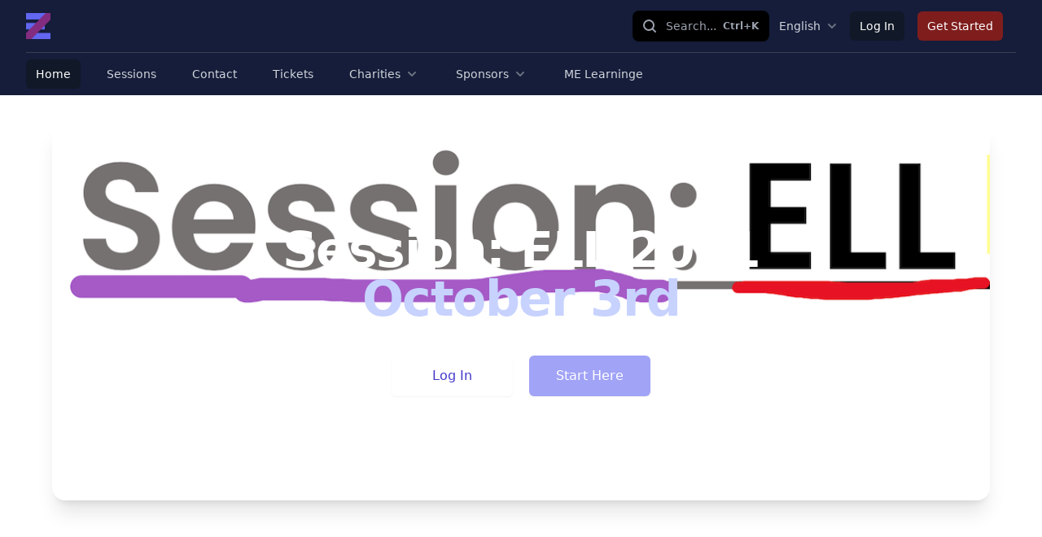

--- FILE ---
content_type: text/html; charset=UTF-8
request_url: https://sessionell2021oct03.edzil.la/
body_size: 5154
content:
<!DOCTYPE html>
<html lang="en">

<head>
    <!-- Global site tag (gtag.js) - Google Analytics -->
    <script async src="https://www.googletagmanager.com/gtag/js?id=G-5RBBFE2SF4"></script>
    <script>
        window.dataLayer = window.dataLayer || [];

        function gtag() {
            dataLayer.push(arguments);
        }

        gtag('js', new Date());

        gtag('config', 'G-5RBBFE2SF4');
    </script>
    <meta charset="utf-8">
    <meta name="viewport" content="width=device-width, initial-scale=1">
    <meta name="csrf-token" content="UaWITHhfeMth5kzxel5HefZwbEzw5oGjCMlOiafb">

    <title>Edzil.la</title>
    <!-- favicon-x -->
    <link rel="icon" type="image/png" href="/img/site/favicon-192.png">
    <!-- Fonts -->
    <link rel="stylesheet" href="https://fonts.googleapis.com/css2?family=Nunito:wght@400;600;700&display=swap">
    <!-- Styles -->
    <link rel="stylesheet" href="/css/app.css?id=a1cd720b27cde76547a810949a021a9d">
    <link rel="stylesheet" href="/css/tailwind.css?id=1e09019d958a634071a983c7d9640b7d">
    <!-- Scripts -->
    <script src="/js/app.js?id=9985a2bc3ac841f0e5db41edd46e3ce2" defer></script>
    <link rel="stylesheet" type="text/css" href="https://cdnjs.cloudflare.com/ajax/libs/trix/1.3.1/trix.css">
    <script type="text/javascript" src="https://cdnjs.cloudflare.com/ajax/libs/trix/1.3.1/trix.js" defer></script>

    <script>

        const _darkMode = '';

        addEventListener("trix-file-accept", function (event) {
            const config = laravelTrixConfig(event);

            if (
                config.hideToolbar ||
                (config.hideTools && config.hideTools.indexOf("file-tools") != -1) ||
                (config.hideButtonIcons && config.hideButtonIcons.indexOf("attach") != -1)
            ) {
                return event.preventDefault();
            }
        });

        addEventListener("trix-attachment-remove", function (event) {
            const config = laravelTrixConfig(event);

            const xhr = new XMLHttpRequest();

            //console.log(event.attachment.attachment.attributes);
            //console.log(event.attachment.attachment.attributes.values);
            //console.log(event.attachment.attachment.attributes.values.url);

            let attachment = null;
            if (event.attachment.attachment.attributes.values.url === 'undefined') {
                attachment = event.attachment.attachment.attributes.values.url.split("/").pop();
            }

            if (attachment) {
                xhr.open("DELETE", "https://sessionell2021oct03.edzil.la/laravel-trix/attachment/:attachment".replace(':attachment', attachment), true);
            }

            setAttachementUrlCollectorValue('attachment-' + config['id'], function (collector) {
                for (let i = 0; i < collector.length; i++) {
                    if (collector[i] === attachment) {
                        collector.splice(i, 1);
                    }
                }

                return collector;
            });
            if (attachment) {
                xhr.send();
            }

        });

        addEventListener("trix-attachment-add", function (event) {
            const config = laravelTrixConfig(event);

            if (event.attachment.file) {
                const attachment = event.attachment;

                config['attachment'] = attachment;

                uploadFile(config, setProgress, setAttributes, errorCallback);

                function setProgress(progress) {
                    attachment.setUploadProgress(progress);
                }

                function setAttributes(attributes) {
                    attachment.setAttributes(attributes);
                }

                function errorCallback(xhr, attachment) {
                    attachment.remove();
                    const response = JSON.parse(xhr.response);
                    console.log(response);
                    alert(response.message);
                }
            }
        });


        function uploadFile(data, progressCallback, successCallback, errorCallback) {
            const formData = createFormData(data);
            const xhr = new XMLHttpRequest();

            xhr.open("POST", "https://sessionell2021oct03.edzil.la/laravel-trix/attachment", true);

            xhr.upload.addEventListener("progress", function (event) {
                const progress = (event.loaded / event.total) * 100;
                progressCallback(progress);
            });

            xhr.addEventListener("load", function (event) {

                if (xhr.status >= 200 && xhr.status < 300) {
                    const response = JSON.parse(xhr.response);

                    setAttachementUrlCollectorValue('attachment-' + data['id'], function (collector) {
                        collector.push(response.url.split("/").pop())

                        return collector;
                    });

                    successCallback({
                        url: response.url,
                        href: response.url
                    })
                } else {
                    errorCallback(xhr, data.attachment)
                }
            });

            xhr.send(formData);
        }

        function setAttachementUrlCollectorValue(inputId, callback) {
            const attachmentCollector = document.getElementById(inputId);

            attachmentCollector.value = JSON.stringify(callback(JSON.parse(attachmentCollector.value)));
        }

        function createFormData(data) {
            const formData = new FormData();
            formData.append("Content-Type", data.attachment.file.type);
            formData.append("file", data.attachment.file);
            formData.append("field", data.field);
            formData.append("modelClass", data.modelClass);

            if (data.disk != undefined) {
                formData.append("disk", data.disk);
            }

            return formData;
        }

        function laravelTrixConfig(event) {
            return JSON.parse(event.target.getAttribute("data-config"));
        }

        window.onload = function () {
            const laravelTrixInstanceStyles = document.getElementsByTagName('laravel-trix-instance-style');

            const style = document.createElement('style');
            style.type = 'text/css';

            for (let tag of laravelTrixInstanceStyles) {
                style.innerHTML += tag.textContent + ' ';
            }

            document.getElementsByTagName('head')[0].appendChild(style);
        }

        /**
         window.onload = function () {

            if (_darkMode === 'dark') {
                document.body.classList.add('dark');
            } else if (_darkMode === 'light') {
                //document.body.classList.add('dark');
            } else {
                if (window.matchMedia && window.matchMedia('(prefers-color-scheme: dark)').matches) {
                    document.body.classList.add('dark');
                }
            }
            
            if (_darkMode === 'system') {
                window.matchMedia('(prefers-color-scheme: dark)').addEventListener('change', event => {
                    const newColorScheme = event.matches ? "dark" : "light";

                    if (newColorScheme === 'dark') {
                        document.body.classList.add('dark');
                    } else {
                        document.body.classList.remove('dark');
                    }
                });
            }
        }
         **/
    </script>


</head>
<body class="font-sans antialiased">
<div id="app" class="bg-white dark:bg-gray-900">
    <double-nav
        :has-venue="false"
        :user="{}"
        :member="{}"
        :event="{&quot;id&quot;:28,&quot;url&quot;:&quot;sessionell2021oct03&quot;,&quot;name&quot;:&quot;Sessionell 2021 Oct&quot;,&quot;timezone&quot;:&quot;Asia\/Tokyo&quot;,&quot;pre_minutes&quot;:12}"
        :menus="[{&quot;current&quot;:true,&quot;is_simple&quot;:true,&quot;dropdowns&quot;:[],&quot;href&quot;:&quot;\/&quot;,&quot;id&quot;:1,&quot;name&quot;:&quot;Home&quot;,&quot;children&quot;:[]},{&quot;current&quot;:false,&quot;is_simple&quot;:true,&quot;dropdowns&quot;:[],&quot;href&quot;:&quot;https:\/\/sessionell2021oct03.edzil.la\/sessions\/responsive&quot;,&quot;id&quot;:2,&quot;name&quot;:&quot;Sessions&quot;,&quot;children&quot;:[]},{&quot;current&quot;:false,&quot;is_simple&quot;:true,&quot;dropdowns&quot;:[],&quot;href&quot;:&quot;https:\/\/sessionell2021oct03.edzil.la\/contact&quot;,&quot;id&quot;:3,&quot;name&quot;:&quot;Contact&quot;,&quot;children&quot;:[]},{&quot;current&quot;:false,&quot;is_simple&quot;:true,&quot;dropdowns&quot;:[],&quot;href&quot;:&quot;https:\/\/sessionell2021oct03.edzil.la\/ticket\/pre&quot;,&quot;id&quot;:4,&quot;name&quot;:&quot;Tickets&quot;,&quot;children&quot;:[]},{&quot;is_simple&quot;:false,&quot;children&quot;:[{&quot;id&quot;:&quot;child1&quot;,&quot;name&quot;:&quot;Intl. Soc. Myanmar Scholars and Professionals&quot;,&quot;href&quot;:&quot;https:\/\/sessionell2021oct03.edzil.la\/pages\/261&quot;},{&quot;id&quot;:&quot;child2&quot;,&quot;name&quot;:&quot;Teach for the Philippines&quot;,&quot;href&quot;:&quot;https:\/\/sessionell2021oct03.edzil.la\/pages\/248&quot;},{&quot;id&quot;:&quot;child3&quot;,&quot;name&quot;:&quot;ARK - Animal Refuge Kansai&quot;,&quot;href&quot;:&quot;https:\/\/sessionell2021oct03.edzil.la\/pages\/249&quot;},{&quot;id&quot;:&quot;child4&quot;,&quot;name&quot;:&quot;Chance for Children&quot;,&quot;href&quot;:&quot;https:\/\/sessionell2021oct03.edzil.la\/pages\/250&quot;}],&quot;href&quot;:&quot;&quot;,&quot;name&quot;:&quot;Charities&quot;},{&quot;is_simple&quot;:false,&quot;children&quot;:[{&quot;id&quot;:&quot;child5&quot;,&quot;name&quot;:&quot;englishbooks.jp&quot;,&quot;href&quot;:&quot;https:\/\/sessionell2021oct03.edzil.la\/pages\/260&quot;},{&quot;id&quot;:&quot;child6&quot;,&quot;name&quot;:&quot;Jobs in Japan&quot;,&quot;href&quot;:&quot;https:\/\/sessionell2021oct03.edzil.la\/pages\/255&quot;},{&quot;id&quot;:&quot;child7&quot;,&quot;name&quot;:&quot;Online Teaching Japan&quot;,&quot;href&quot;:&quot;https:\/\/sessionell2021oct03.edzil.la\/pages\/256&quot;},{&quot;id&quot;:&quot;child8&quot;,&quot;name&quot;:&quot;Lexxica&quot;,&quot;href&quot;:&quot;https:\/\/sessionell2021oct03.edzil.la\/pages\/259&quot;},{&quot;id&quot;:&quot;child9&quot;,&quot;name&quot;:&quot;EFL Magazine&quot;,&quot;href&quot;:&quot;https:\/\/sessionell2021oct03.edzil.la\/pages\/284&quot;},{&quot;id&quot;:&quot;child10&quot;,&quot;name&quot;:&quot;ME Learning&quot;,&quot;href&quot;:&quot;https:\/\/sessionell2021oct03.edzil.la\/pages\/254&quot;}],&quot;href&quot;:&quot;&quot;,&quot;name&quot;:&quot;Sponsors&quot;},{&quot;is_simple&quot;:true,&quot;children&quot;:[],&quot;href&quot;:&quot;https:\/\/sessionell2021oct03.edzil.la\/pages\/254&quot;,&quot;id&quot;:5,&quot;name&quot;:&quot;ME Learninge&quot;}]"
        :navigation="[]"
        :event-join-menus="[]"
        :site-join-menus="[{&quot;name&quot;:&quot;Log In&quot;,&quot;href&quot;:&quot;\/login&quot;},{&quot;name&quot;:&quot;Get Started&quot;,&quot;href&quot;:&quot;\/register&quot;,&quot;importance&quot;:&quot;high&quot;}]"
        :language-menu="{&quot;name&quot;:&quot;English&quot;,&quot;children&quot;:[{&quot;name&quot;:&quot;\u65e5\u672c\u8a9e&quot;,&quot;href&quot;:&quot;https:\/\/sessionell2021oct03.edzil.la\/lang\/ja&quot;,&quot;id&quot;:&quot;children1&quot;}]}"
        :unverified="false">
</double-nav>




    <main class="relative z-10">
        <div class="max-w-7xl mx-auto px-2 py-4 lg:py-8 sm:px-6 lg:px-8">
            <div>
    <!-- Simplicity is an acquired taste. - Katharine Gerould -->
    <div class="max-w-7xl mx-auto sm:px-6 lg:px-8">
        <div class="relative shadow-xl sm:rounded-2xl sm:overflow-hidden">
            <div class="absolute inset-0">
                                    <img class="h-full w-full object-cover"
                         src="https://sessionell2021oct03.edzil.la/pages/cFTG1VsiCiiWNONG3mn5mEyWZzvYCO3EQwOCfpG0.png"
                         alt="Sessionell 2021 Oct">
                                <div class="absolute inset-0 bg-gradient-to-r from-red-800 to-indigo-700"
                     style="mix-blend-mode: multiply;"></div>
            </div>
            <!-- HERO1 -->
            <div class="relative px-4 py-16 sm:px-6 sm:py-24 lg:py-32 lg:px-8">
                <h1 class="text-center text-4xl font-extrabold tracking-tight sm:text-5xl lg:text-6xl">
                    <span class="block text-white">Session: ELL 2021</span>
                    <span class="block text-indigo-200">October 3rd</span>
                </h1>
                <p class="mt-6 max-w-lg mx-auto text-center text-xl text-indigo-200 sm:max-w-3xl">
                    
                </p>
                <!-- HERO1 -->
                <div class="mt-10 max-w-sm mx-auto sm:max-w-none sm:flex sm:justify-center">
                    <div class="space-y-4 sm:space-y-0 sm:mx-auto sm:inline-grid sm:grid-cols-2 sm:gap-5">
                                                <a href="https://sessionell2021oct03.edzil.la/login"
                           class="flex items-center justify-center px-4 py-3 border border-transparent text-base font-medium rounded-md shadow-sm text-indigo-700 bg-white hover:bg-indigo-50 sm:px-8">
                            Log In
                        </a>
                                                                            <a href="https://sessionell2021oct03.edzil.la/register"
                               class="flex items-center justify-center px-4 py-3 border border-transparent text-base font-medium rounded-md shadow-sm text-white bg-indigo-500 bg-opacity-60 hover:bg-opacity-70 sm:px-8">
                                Start Here
                            </a>
                        
                                            </div>
                </div>
            </div>
        </div>
    </div>
</div>
    <div class="relative overflow-hidden">
    <div class="relative pb-8 sm:pb-24 lg:pb-32">


        <main class="mt-16 mx-auto max-w-7xl px-4 sm:mt-24 sm:px-6 lg:mt-32">
            <div class="lg:grid lg:grid-cols-12 lg:gap-8">
                <div class="sm:text-center md:max-w-2xl md:mx-auto lg:col-span-6 lg:text-left">
                    <h1>
                        <span class="block text-sm font-semibold uppercase tracking-wide sm:text-base lg:text-sm xl:text-base">Event Sponsor</span>
                        <span class="mt-1 block text-4xl tracking-tight font-extrabold sm:text-5xl xl:text-6xl">

                            <span class="block"><a class="text-indigo-600" href="https://www.englishbooks.jp/catalog/">englishbooks.jp</a> EBJ
                            </span>

                        </span>
                    </h1>
                    <p class="mt-3 text-base sm:mt-5 sm:text-xl lg:text-lg xl:text-xl">englishbooks.jp is an online shop specialising in English textbooks, games and resources.</p><p class="mt-3 text-base sm:mt-5 sm:text-xl lg:text-lg xl:text-xl">We pride ourselves on our excellent service and speedy shipping. We'd love to provide you with everything you need for your school and teaching needs.</p><p class="mt-3 text-base sm:mt-5 sm:text-xl lg:text-lg xl:text-xl">Contact us at anytime, we'd love to hear from you! :) </p>
                </div>
                <div class="mt-12 relative sm:max-w-lg sm:mx-auto lg:mt-0 lg:max-w-none lg:mx-0 lg:col-span-6 lg:flex lg:items-center">

                    <div class="relative mx-auto w-full rounded-lg shadow-lg lg:max-w-md">
                        <a href="https://www.englishbooks.jp/catalog/"
                           class="relative block w-full bg-white rounded-lg overflow-hidden focus:outline-none focus:ring-2 focus:ring-offset-2 focus:ring-indigo-500">
                            <img class="w-full" src="https://sessionell2021oct03.edzil.la/pages/R4uxxJYQVju4MDoYvEX4nWUbAZ9yUY2fuM8UyViJ.png" alt="">
                        </a>
                    </div>
                </div>
            </div>
        </main>
    </div>
</div>    <div>
    <div class="mx-auto py-12 px-4 max-w-6xl sm:px-6 lg:px-8 lg:py-24 zilla-component-general zilla-color-link">
                    <h2 class="text-3xl font-extrabold tracking-tight sm:text-4xl">Session: ELL 2021</h2>
                <div class="text-base zilla-component-general-content">
            <p>An <strong>online</strong> autumn <strong>session</strong> for publishers, schools and teachers to better help<strong> English Language Learners.<br /></strong><br />Following the success of the winter Sessions, we are hosting again online.<br /><br />Session: ELL 2021 is an independent, non-profit event. The remaining proceeds after paying for IT and staff will be donated to charity (see below and menu top right.) Full accounts published after the event.<br /><br />There are: <br /></p><p><br /><strong>5 presentation rooms<br />1 Help Room<br />1 Social room</strong> (With Sponsor breakout rooms)</p><p></p><p><br /><strong>Sessions:<br /></strong>9:30 – 9:55 - Welcome Session<br />10:00 – 10:45<br />11:15 – 12:00<br />12:30 – 1:15<br /><strong>LUNCH<br /></strong>2:15 – 3:00<br />3:30 – 4:15<br />4:45 – 5:30<br /><br /><strong><br />30 PRESENTATIONS </strong>up to <strong>1,000 participants </strong>all <strong>safely </strong>and<strong> ONLINE.<br /><br />Banner Room Sponsor: </strong>¥55,000<strong><br />Room sponsor: </strong>¥33,000<strong><br />Commercial presentation:  </strong>¥11,000<strong><br />Non-Commercial presentation: FREE<br />General Admission: ¥550</strong></p><p><br /><strong>To present or sponsor, </strong>please make a submission from the top menu. <br /><br /><strong>To attend, </strong>please buy a ticket and register as a site member.<strong><br /><br />Charities </strong>(full details from the top menu):<strong><br /></strong><br /></p><p><strong>Animal Refuge Kansai:</strong> A network of people who love animals, and work actively to rescue them from suffering.</p><p><strong>Chance for Children: </strong>Provides "study coupons" for children to use outside school and learn freely.</p><p><strong>Teach for the Philippines: </strong>Works to provide all Filipino children with access to inclusive, relevant, and excellent education.</p><p><br /></p><p><br />The event is coordinated by <strong>Jobs in Japan</strong>, and <strong>ME Learning</strong>. Hosted by <strong>Edzil.la </strong></p><p>The event uses the Modern English PayPal account to collect payment.</p>
        </div>
    </div>
</div>    <div class="relative overflow-hidden">
    <div class="relative pb-8 sm:pb-24 lg:pb-32">


        <main class="mt-16 mx-auto max-w-7xl px-4 sm:mt-24 sm:px-6 lg:mt-32">
            <div class="lg:grid lg:grid-cols-12 lg:gap-8">
                <div class="sm:text-center md:max-w-2xl md:mx-auto lg:col-span-6 lg:text-left">
                    <h1>
                        <span class="block text-sm font-semibold uppercase tracking-wide sm:text-base lg:text-sm xl:text-base">General Sponsor</span>
                        <span class="mt-1 block text-4xl tracking-tight font-extrabold sm:text-5xl xl:text-6xl">

                            <span class="block"><a class="text-indigo-600" href="https://jobsinjapan.com/">Jobs in Japan</a>      The jobs board for foreigners by foreigners
                            </span>

                        </span>
                    </h1>
                    
                </div>
                <div class="mt-12 relative sm:max-w-lg sm:mx-auto lg:mt-0 lg:max-w-none lg:mx-0 lg:col-span-6 lg:flex lg:items-center">

                    <div class="relative mx-auto w-full rounded-lg shadow-lg lg:max-w-md">
                        <a href="https://jobsinjapan.com/"
                           class="relative block w-full bg-white rounded-lg overflow-hidden focus:outline-none focus:ring-2 focus:ring-offset-2 focus:ring-indigo-500">
                            <img class="w-full" src="https://sessionell2021oct03.edzil.la/pages/J81Lxue76NvFyqh0zjf2W0lW2uAYhFHiWWfroodJ.png" alt="">
                        </a>
                    </div>
                </div>
            </div>
        </main>
    </div>
</div>    <div class="relative overflow-hidden">
    <div class="relative pb-8 sm:pb-24 lg:pb-32">


        <main class="mt-16 mx-auto max-w-7xl px-4 sm:mt-24 sm:px-6 lg:mt-32">
            <div class="lg:grid lg:grid-cols-12 lg:gap-8">
                <div class="sm:text-center md:max-w-2xl md:mx-auto lg:col-span-6 lg:text-left">
                    <h1>
                        <span class="block text-sm font-semibold uppercase tracking-wide sm:text-base lg:text-sm xl:text-base">General Sponsor</span>
                        <span class="mt-1 block text-4xl tracking-tight font-extrabold sm:text-5xl xl:text-6xl">

                            <span class="block"><a class="text-indigo-600" href="https://www.mellimited.com/">ME Learning</a> Make Learning Happen
                            </span>

                        </span>
                    </h1>
                    
                </div>
                <div class="mt-12 relative sm:max-w-lg sm:mx-auto lg:mt-0 lg:max-w-none lg:mx-0 lg:col-span-6 lg:flex lg:items-center">

                    <div class="relative mx-auto w-full rounded-lg shadow-lg lg:max-w-md">
                        <a href="https://www.mellimited.com/"
                           class="relative block w-full bg-white rounded-lg overflow-hidden focus:outline-none focus:ring-2 focus:ring-offset-2 focus:ring-indigo-500">
                            <img class="w-full" src="https://sessionell2021oct03.edzil.la/pages/YyYmeDQgFnLANy1EIyUKN5DeYV4DqotgFHK0Rnu3.png" alt="">
                        </a>
                    </div>
                </div>
            </div>
        </main>
    </div>
</div>
        </div>
        
    </main>
</div>
</body>
</html>
